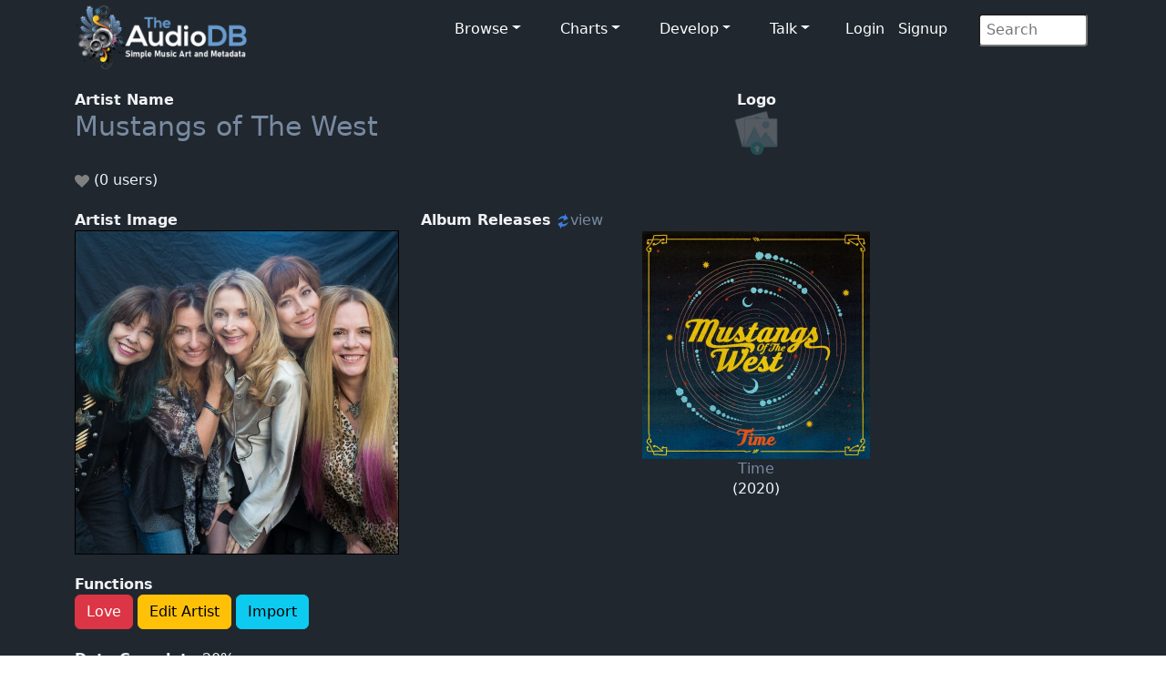

--- FILE ---
content_type: text/html; charset=UTF-8
request_url: https://www.theaudiodb.com/artist/174258-Mustangs-of-The-West
body_size: 3552
content:
<!DOCTYPE html>
<script type="text/javascript">
	// Javascript Functions //

	//##########################################//
	// ########## Sugestion Box ################//
	// #########################################//

	// Are you sure function
	function makesure() {
		if (confirm('Are you sure?')) {
			return true;
		} else {
			return false;
		}
	}
</script>

<html lang="en">

<head>
	<meta charset="utf-8">
	<meta name="viewport" content="width=device-width, initial-scale=1.0">
	<meta name="description" content="Artist: Mustangs of The West, MusicBrainzID: 9e65d044-859e-4e74-b6c9-14f2c49271d2, data, artwork, logo, fanart, clearart, charts, best songs, musicvideos">
	<meta name="author" content="TheAudioDB">
	<title>Mustangs of The West | TheAudioDB.com</title>
	<!-- Page Canonical -->
	<link rel="canonical" href='https://www.theaudiodb.com/artist/174258-Mustangs-of-The-West' />
	<link href="/css/bootstrap.5.3.3.min.css?v=1" rel="stylesheet">
<link href="/css/font-awesome.min.css" rel="stylesheet">
<link href="/css/main-dark.css" rel="stylesheet">
<meta name="insight-app-sec-validation" content="b724337f-e21c-4197-a250-1172b24ad088">
<link rel="apple-touch-icon" sizes="57x57" href="/images/ico/apple-icon-57x57.png">
<link rel="apple-touch-icon" sizes="60x60" href="/images/ico/apple-icon-60x60.png">
<link rel="apple-touch-icon" sizes="72x72" href="/images/ico/apple-icon-72x72.png">
<link rel="apple-touch-icon" sizes="76x76" href="/images/ico/apple-icon-76x76.png">
<link rel="apple-touch-icon" sizes="114x114" href="/images/ico/apple-icon-114x114.png">
<link rel="apple-touch-icon" sizes="120x120" href="/images/ico/apple-icon-120x120.png">
<link rel="apple-touch-icon" sizes="144x144" href="/images/ico/apple-icon-144x144.png">
<link rel="apple-touch-icon" sizes="152x152" href="/images/ico/apple-icon-152x152.png">
<link rel="apple-touch-icon" sizes="180x180" href="/images/ico/apple-icon-180x180.png">
<link rel="icon" type="image/png" sizes="192x192" href="/images/ico/android-icon-192x192.png">
<link rel="icon" type="image/png" sizes="32x32" href="/images/ico/favicon-32x32.png">
<link rel="icon" type="image/png" sizes="96x96" href="/images/ico/favicon-96x96.png">
<link rel="icon" type="image/png" sizes="16x16" href="/images/ico/favicon-16x16.png">

<!-- Stat generation -->
<script
    src="https://app.rybbit.io/api/script.js"
    data-site-id="cf69f0cd148e"
    defer></script></head><!--/head-->

<body class="homepage">

	
<!-- Navbar -->

<nav class="navbar navbar-expand-sm navbar-inverse navbar-dark">
    <div class="container">
        <a class="navbar-brand" href="/"><img src="/images/logo_new_12.png" alt="website logo" width="190" height="77"></a>
        <!-- Burger Menu -->
        <button class="navbar-toggler collapsed navbar-inverse" type="button" data-bs-toggle="collapse" data-bs-target="#mynavbar" aria-expanded="false">
            <span class="navbar-toggler-icon white"></span>
        </button>
        <!-- Large Menu -->
        <div class="navbar-collapse collapse" id="mynavbar">
            <ul class="navbar-nav ms-auto">
                <!-- Browse Dropdown -->
                <li class=" nav-item dropdown dropdown-menu-dark nav-item px-1">
                    <a href="#" class="dropdown-toggle" type="button" id="dropdownMenuButton1" data-bs-toggle="dropdown" aria-expanded="false">Browse</a>
                    <ul class="dropdown-menu dropdown-menu-dark">
                        <li class='py-2'><a href='/activity'>Activity Feed</a></li>
                        <li class='py-2'><a href='/add_artist'>Import New Artist</a></li>
                        <li class='py-2'><a href='/add_label'>Import New Label</a></li>
                        <li class='py-2'><a href="/list_browse">Browse Playlists</a></li>
                        <li class='py-2'><a href="/missing_artwork">Missing Artwork</a></li>
                    </ul>
                </li>

                <!-- Charts Dropdown -->
                <li class="nav-item dropdown nav-item px-1">
                    <a href='#' class="dropdown-toggle" type="button" id="dropdownMenuButton2" data-bs-toggle="dropdown" aria-expanded="false">Charts</a>
                    <ul class="dropdown-menu dropdown-menu-dark px-1">
                        <li class='py-2'><a href="/chart_itunes">Top iTunes</a></li>
                        <li class='py-2'><a href="/chart_artists">Top 100 Artists</a></li>
                        <li class='py-2'><a href="/chart_albums">Top 100 Albums</a></li>
                        <li class='py-2'><a href="/chart_tracks">Top 100 Tracks</a></li>
                        <li class='py-2'><a href="/chart_mvids">Top Youtube</a></li>
                        <li class='py-2'><a href="/chart_sitestats">Site Statistics</a></li>
                        <li class='py-2'><a href="/chart_datastats">Data Statistics</a></li>
                    </ul>
                </li>

                <!-- Developers Dropdown-->
                <li class="dropdown nav-item px-1">
                    <a href='#' class="dropdown-toggle" type="button" id="dropdownMenuButton4" data-bs-toggle="dropdown" aria-expanded="false">Develop</a>
                    <ul class="dropdown-menu dropdown-menu-dark px-1">
                        <li class='py-2'><a href="/free_music_api">Free Music API</a></li>
                        <li class='py-2'><a href="/pricing">Pricing</a></li>
                        <li class='py-2'><a href="https://trello.com/b/V52egHeq/theaudiodb">Roadmap</a></li>
                        <li class='py-2'><a href="/docs_artwork">Artwork Types</a></li>
                        <li class='py-2'><a href="/docs_json">JSON Examples</a></li>
                        <!-- <li class='py-2'><a href="/docs_hashing">Song Hashing</a></li> -->
                    </ul>
                </li>

                <!-- Discuss -->
                <li class="dropdown nav-item px-1">
                    <a href='#' class="dropdown-toggle" type="button" id="dropdownMenuButton5" data-bs-toggle="dropdown" aria-expanded="false">Talk</a>
                    <ul class="dropdown-menu dropdown-menu-dark px-1">
                        <li class='py-2'><a href="/forum">Forum</a></li>
                        <li class='py-2'><a href="https://discord.gg/pFvgaXV">Discord Chat</a></li>
                    </ul>
                </li>

                <!-- Username -->
                
                        <li>
                            <a href='/user_login.php'>Login</a> 
                            <a href='/user_register2.php'>Signup</a>
                        </li>
                <!-- Search Box -->
                <li class="dropdown nav-item px-1">
                    <div class="search">
                        <form role="form" action="/browse.php" method="post">
                            <input type="search" name="search" class="search-form" autocomplete="off" placeholder=" Search" />
                        </form>
                    </div>
                </li>
            </ul>
        </div>
    </div>
</nav>
	<section id="feature">
		<div class="container">

			<div class='row'><div class='col-sm-4'><b>Artist Name</b><br>
						<h1><a href='/artist/174258-Mustangs-of-The-West'/>Mustangs of The West</h1></a><br><img src='/images/icons/vector/heart_off.svg' alt='heart icon off' width='16' height='16'/> (0 users) <br><br></div>
				<div class="col-sm-8">
					<center><b>Logo</b><br><img src='/images/icons/upload_icon-transparent2.png' alt='transparent' width='50'/></center>				</div>
		</div>
		<div class="row">

			<div class="col-sm-4">
				<b>Artist Image</b><br><a href='https://r2.theaudiodb.com/images/media/artist/thumb/kxassd1674654715.jpg' />
                        <img class='glass' src='https://r2.theaudiodb.com/images/media/artist/thumb/kxassd1674654715.jpg' alt='artist thumb' style='width: 100%;' />
                        <br></a><br><b>Functions</b><br><a href='https://www.theaudiodb.com/user_register2.php'> <button type='button' class='btn btn-danger'>Love</button></a><a href='https://www.theaudiodb.com/user_register2.php'> <button type='button' class='btn btn-warning'>Edit Artist</button></a><a href='https://www.theaudiodb.com/user_register2.php'> <button type='button' class='btn btn-info'>Import</button></a><br><br><b>Data Complete</b> 20%<br><div class='progress-container'><progress class='progress is-info' value='2' max='10'>15%</progress></div><br>
			</div>

			<div class='col-sm-8'><b>Album Releases</b> <a href='/artist/174258-Mustangs-of-The-West?view=1'/> <img src='/images/icons/svg/refresh.svg' width='16' height='16' alt='refresh'/>view</a> <br></h3><table style='width: 100%; table-layout: fixed;'><tr><td max-width='33%' valign='top' align='center'><a href='/album/2399617-Mustangs-of-The-West-Time'/>
											<img src='https://r2.theaudiodb.com/images/media/album/thumb/7ovau51757101467.jpg/medium' title='Time' alt='album thumb' style='width:90%; max-width:250px' /></a><br><center><a href='/album/2399617-Mustangs-of-The-West-Time'/>Time</a><br>(2020)</center></td></tr></table><br><br></div>
		</div>


		<div class='row'><div class='col-sm-4'><b>Members</b><br>---<br><br><b>Origin</b><br>---<br><br><b>Genre</b><br>---<br><br><b>Style</b><br>---<br><br><b>Mood</b><br>---<br><br><b>Active</b><br><img src='/images/icons/vector/calendar.svg' alt='calendar icon' width='32' height='32'/> 0 to Present...<br><br><b>Cutout</b><br><img src='/images/icons/upload_icon-transparent2.png' alt='transparent'/><br></div><div class='col-sm-8'><img src='/images/icons/vector/heart.svg' alt='heart icon' height='16' width='16'/> <b>Most Loved Tracks</b><br>No loved tracks found...<br><br><img src='/images/icons/vector/youtube.svg' alt='youtube icon' height='16' width='16'/> <b>Music Video Links</b><br><table style='width: 100%; table-layout: fixed;'><tr>No Music Videos Found...</td></tr></table><br><br><br><b>Artist Biography</b> <a href='https://google.com/search?btnI=1&q=Mustangs+of+The+West+Wikipedia' target='_blank' rel='noopener'/>
					<img src='/images/icons/search.png' alt='search icon' width='16' height='16'></a><br>Available in:  <a href='/artist/174258-Mustangs-of-The-West'/>
					<img src='/images/icons/vector/flags/GB.svg' alt='gb icon' Title='Available in English' width='24'></a> <br><br><a href='https://google.com/search?btnI=1&q=Mustangs+of+The+West Wikipedia' target='_blank' rel='noopener'/><img src='/images/icons/vector/cc.svg' alt='wiki icon' width='50'/></a><br><br><b>Wide Thumb</b><br><img src='/images/icons/upload_icon-transparent2.png' alt='transparent'/><br><br><b>Clearart</b><br><img src='/images/icons/upload_icon-transparent2.png' alt='transparent'/><br><br><b>Fanart</b><br><img src='/images/icons/upload_icon-transparent2.png' alt='transparent icon'/><img src='/images/icons/upload_icon-transparent2.png' alt='transparent icon'/><br><img src='/images/icons/upload_icon-transparent2.png' alt='transparent icon'/><img src='/images/icons/upload_icon-transparent2.png' alt='transparent icon'/><br><br><b>Banner</b><br><img src='/images/icons/upload_icon-transparent2.png' alt='transparent icon'/>
		<br><br><b>User Comments</b><br>
	<p><div id='comments'><img src='/images/transparent.png' alt='transparent icon'>No comments yet..</div><p></div></div><div class='row'><div class='col-sm-1'></div><div class='col-sm-3'><br><b>Status</b><br></div><div class='col-sm-8'><br><b>Socials</b><br><br><br><b>Streaming</b><br><br><br><b>External Links</b><br><a href='https://fanart.tv/artist/9e65d044-859e-4e74-b6c9-14f2c49271d2/'  target='_blank' rel='noopener'><img src='/images/icons/vector/socials/fanarttv.svg' alt='fanart.tv icon' hieght='64'width='64'></a> <a href='https://musicbrainz.org/artist/9e65d044-859e-4e74-b6c9-14f2c49271d2' target='_blank' rel='noopener'><img src='/images/icons/vector/socials/musicbrainz.svg' alt='musicbrainz icon' height='64'/></a> <a href='https://www.last.fm/music/Mustangs+of+The+West/+charts?subtype=tracks'  target='_blank' rel='noopener'><img src='/images/icons/vector/socials/lastfm.svg' alt='last.fm icon' height='64' width='64'/> <a href='https://www.amazon.co.uk/s/?_encoding=UTF8&x=0&redirect=true&tag=raspberrypifo-21&linkCode=ur2&y=0&camp=1634&rd=1&creative=19450&field-keywords=Mustangs of The West&url=search-alias%3Ddigital-music' target='_blank' rel='noopener'><img src='/images/icons/vector/socials/amazon.svg' alt='amazon icon' width='64'/></a>	</div>
	</div>
	</div>

	</section><!--/#bottom-->

	<footer id="footer" class="midnight-blue">
    <div class="container">
        <div class="row">
            <div class="col-sm-3">
                &copy; 2012-2026<a href="https://www.theaudiodb.com/" title="TheAudioDB.com"> - TheAudioDB.com</a>
                <div><a href="/free_music_api" title="Free Music API">Free Music API</a></div>
            </div>
            <div class="col-sm-6">
                <center>
                    Socials:
                    <a href="https://www.facebook.com/TheDataDB/"><img src="../images/facebook_icon.png" alt="facebook icon"></a>
                    <a href="https://twitter.com/TheAudioDB"><img src="../images/twitter_icon.png" alt="twitter icon"></a>
                    <a href="https://discord.com/invite/pFvgaXV"><img src="../images/discord_icon.png" alt="Dicsord icon"></a><br><br>
                    <a href="https://www.thecocktaildb.com" target="_blank" rel="noopener"><img src="../images/logo-tcdb.png" alt="logo"></a>
                    <a href="https://www.thesportsdb.com" target="_blank" rel="noopener"><img src="../images/logo-tsdb.png" alt="logo"></a>
                    <a href="https://www.themealdb.com" target="_blank" rel="noopener"><img src="../images/logo-tmdb.png" alt="logo"></a>
                </center>
            </div>
            <div class="col-sm-3">
                <ul class="pull-right">
                    <li><a href="/about.php">About</a></li>
                    <li><a href="/docs_terms_of_use.php">Terms</a></li>
                    <li><a href="/docs_privacy_policy.php">Privacy</a></li>
                    <li><a href="/docs_refunds.php">Refunds</a></li>
                </ul>
            </div>
        </div>
    </div>
</footer><!--/#footer--><!--######## Scripts ########-->
<script src="../js/bootstrap.bundle.min.js"></script>
<!--######## Scripts ########-->
<script defer src="https://static.cloudflareinsights.com/beacon.min.js/vcd15cbe7772f49c399c6a5babf22c1241717689176015" integrity="sha512-ZpsOmlRQV6y907TI0dKBHq9Md29nnaEIPlkf84rnaERnq6zvWvPUqr2ft8M1aS28oN72PdrCzSjY4U6VaAw1EQ==" data-cf-beacon='{"version":"2024.11.0","token":"27e1aef9e8dc4c62b59de3e0337d9df0","server_timing":{"name":{"cfCacheStatus":true,"cfEdge":true,"cfExtPri":true,"cfL4":true,"cfOrigin":true,"cfSpeedBrain":true},"location_startswith":null}}' crossorigin="anonymous"></script>
</body>

</html>

--- FILE ---
content_type: text/css
request_url: https://www.theaudiodb.com/css/main-dark.css
body_size: 11845
content:
@font-face {
  font-family: 'Open Sans';
  src: url('/fonts/OpenSans-Regular.ttf') format('woff2'),
       url('/fonts/OpenSans-Regular.ttf.ttf') format('woff');
}

@font-face {
  font-family: 'Open Sans';
  src: url('/fonts/OpenSans-Bold.ttf') format('woff2'),
       url('/fonts/OpenSans-Bold.ttf') format('woff');
  font-weight: 700;
}

@font-face {
  font-family: 'Open Sans';
  src: url('/fonts/OpenSans-Italic.ttf') format('woff2'),
       url('/fonts/OpenSans-Italic.ttf') format('woff');
  font-style: italic;
}

@font-face {
  font-family: 'Open Sans';
  src: url('/fonts/OpenSans-BoldItalic.ttf') format('woff2'),
       url('/fonts/OpenSans-BoldItalic.ttf') format('woff');
  font-weight: 700;
  font-style: italic;
}

/*************************
*******Typography******
**************************/

body {
  background: #fff;
  color:#f0f2f5;
  line-height: 22px;
}

h1,
h2,
h3,
h4,
h5,
h6 {
  font-weight: 400; 
  color:#ffffff;
}

h1{
  font-size: 30px;
  color:#fff;
}

h2{
  font-size: 20px;
}

h3{
  font-size: 18px;
  color: #ffffff;
  font-weight: 400;
  line-height: 24px;
}

h4{
  font-size: 16px;
}

a {
  color: #788AA1;
  -webkit-transition: color 300ms, background-color 300ms;
  -moz-transition: color 300ms, background-color 300ms;
  -o-transition:  color 300ms, background-color 300ms;
  transition:  color 300ms, background-color 300ms;
}

a:hover, a:focus {
  color: #d43133;
}

hr {
  border-top: 1px solid #e5e5e5;
  border-bottom: 1px solid #fff;
}

pre2 {
    display: block;
    padding: 9.5px;
    margin: 0 0 10px;
    font-size: 14px;
    line-height: 1.428571429;
    color: #4c6982;
    word-break: break-all;
    word-wrap: break-word;
    background-color: #1b1d26;
    border: 1px solid #050815;
    border-radius: 4px;
}

pre3 {
    white-space: pre-line;
	word-wrap: break-word;
	text-align: justify;
}


.btn-primary {
  padding: 8px 20px;
  background: #c52d2f;
  color: #fff;
  border-radius: 4px;
  border:none;
  margin-top: 10px;
}


.btn-primary:hover, 
.btn-primary:focus{
  background: #c52d2f;
  outline: none;
  box-shadow: none;
} 

.btn-transparent {
  border: 3px solid #fff;
  background: transparent;
  color: #fff;
}

.btn-transparent:hover {
  border-color: rgba(255, 255, 255, 0.5);
}

a:hover,
a:focus {
  color: #c6ca28;
  text-decoration: none;
  outline: none;
}

.dropdown-menu {
  margin-top: -1px;
  min-width: 180px;
}

.center h2{
  font-size: 36px;
  margin-top: 0;
  margin-bottom: 20px;
}

.media>.pull-left{
  margin-right: 20px;
}

.media>.pull-right{
  margin-left: 20px;
}

body > section {
  padding: 20px 0;
}

.center {
  text-align: center;
  padding-bottom: 55px;
}

.scaleIn {
  -webkit-animation-name: scaleIn;
  animation-name: scaleIn;
}

.lead{
  font-size: 16px;
  line-height: 24px;
  font-weight: 400;
}

.transparent-bg {
  background-color: transparent !important;
  margin-bottom: 0;
}

@-webkit-keyframes scaleIn {
  0% {
    opacity: 0;
    -webkit-transform: scale(0);
    transform: scale(0);
  }

  100% {
    opacity: 1;
    -webkit-transform: scale(1);
    transform: scale(1);
  }
}

@keyframes scaleIn {
  0% {
    opacity: 0;
    -webkit-transform: scale(0);
    -ms-transform: scale(0);
    transform: scale(0);
  }

  100% {
    opacity: 1;
    -webkit-transform: scale(1);
    -ms-transform: scale(1);
    transform: scale(1);
  }
}


/*************************
*******Header******
**************************/

header.masthead {
  position: relative;
  background-color: #343a40;
  background-size: cover;
  padding-top: 1rem;
  padding-bottom: 1rem;
}

header.masthead .overlay {
  position: absolute;
  background-color: #212529;
  background: url("../images/bg_header.jpg") no-repeat center center;
  height: 100%;
  width: 100%;
  top: 0;
  left: 0
}

header.masthead h1 {
  font-size: 2rem;
}

#header .search{
  display: inline-block;
}

.navbar>.container .navbar-brand{
  margin-left: 0;
}

.top-bar {
  padding: 10px 0;
  background: #262E36;
  border-bottom: 1px solid #222;
  line-height: 28px;
}

.top-number{
  color: #fff;
}

.top-number p{
  margin: 0
}

.social{
  text-align: right;
}

.social-share{
 display: inline-block;
 list-style: none;
 padding: 0;
 margin: 0;
}

ul.social-share li {
  display: inline-block;
}

ul.social-share li a {
  display: inline-block;
  color: #fff;
  background: #404040;
  width: 25px;
  height: 25px;
  line-height: 25px;
  text-align: center;
  border-radius: 2px;
}

ul.social-share li a:hover {
  background: #c52d2f;
  color: #fff;
}

.search i {
  color: #fff;
}

input.search-form{
  background: white;
  padding-top: 5px;
  padding-bottom: 5px;
  color: #gray;
  width: 120px;
  border-radius: 4px 4px 4px 4px;
}

input.search-form::-webkit-input-placeholder{
  color: #gray;
}

input.search-form:hover::-webkit-input-placeholder {
  color: #gray;
}

input.search-form:hover {
  background: white;
}

input.search-form:focus {
  background: white;
  transition: width 0.4s ease-in-out;
  width: 120px;
  border-radius: 4px 4px 4px 4px;
}

.navbar-brand {
  padding: 0;
  margin:0;
}

.navbar {
  border-radius: 0;
  margin-bottom: 0;
  background: #20272f;
  padding: 2px 0;
  padding-bottom: 0;
}

 .navbar-nav{
  margin-top: 12px;
 }

.navbar-nav>li{
  margin-left: 25px;
  padding-bottom: 28px;
}

.navbar-inverse .navbar-nav > li > a {
  padding: 5px 5px;
  margin: 0;
  border-radius: 3px;
  color: #fff;
  line-height: 24px;
  display: inline-block;
}

.navbar-inverse .navbar-nav > li > a:hover{
	background-color: #c52d2f;
  color: #fff;
}

.navbar-inverse {
  border: none;
}

.navbar-inverse .navbar-brand {
  font-size: 36px;
  line-height: 50px;
  color: #fff;
}

.navbar-inverse .navbar-nav > .active > a,
.navbar-inverse .navbar-nav > .active > a:hover,
.navbar-inverse .navbar-nav > .active > a:focus,
.navbar-inverse .navbar-nav > .open > a,
.navbar-inverse .navbar-nav > .open > a:hover,
.navbar-inverse .navbar-nav > .open > a:focus {
  background-color: #c52d2f;
  color: #fff;
}

.navbar-inverse .navbar-nav .dropdown-menu {
  background-color: rgba(0,0,0,.85);
  -webkit-box-shadow: 0 3px 8px rgba(0, 0, 0, 0.125);
  -moz-box-shadow: 0 3px 8px rgba(0, 0, 0, 0.125);
  box-shadow: 0 3px 8px rgba(0, 0, 0, 0.125);
  border: 0;
  padding: 0;
  margin-top: 0;
  border-top: 0;
  border-radius: 0;
  left: 0;
}

.navbar-inverse .navbar-nav .dropdown-menu:before{
  position: absolute;
  top:0;
}

.navbar-inverse .navbar-nav .dropdown-menu > li > a {
  padding: 8px 15px;
  color: #fff;
}

.navbar-inverse .navbar-nav .dropdown-menu > li:hover > a,
.navbar-inverse .navbar-nav .dropdown-menu > li:focus > a,
.navbar-inverse .navbar-nav .dropdown-menu > li.active > a {
  background-color: #c52d2f;
  color: #fff;
}

.navbar-inverse .navbar-nav .dropdown-menu > li:last-child > a {
  border-radius: 0 0 3px 3px;
}

.navbar-inverse .navbar-nav .dropdown-menu > li.divider {
  background-color: transparent;
}

.navbar-inverse .navbar-collapse,
.navbar-inverse .navbar-form {
  border-top: 0;
  padding-bottom: 0;
}


/*************************
*******Home Page******
**************************/


#main-slider {
  position: relative;
}

.no-margin {
  margin: 0;
  padding: 0;
}

#main-slider .carousel .carousel-content {
  margin-top: 150px;
}

#main-slider .carousel .slide-margin{
  margin-top: 140px;
}

#main-slider .carousel h2 {
  color: #fff;
}

#main-slider .carousel .btn-slide {
  padding: 8px 20px;
  background: #c52d2f;
  color: #fff;
  border-radius: 4px;
  margin-top: 25px;
  display: inline-block;
}

#main-slider .carousel .slider-img{
  text-align: right;
  position: absolute;
}


#main-slider .carousel .item {
  background-position: 50%;
  background-repeat: no-repeat;
  background-size: cover;
  left: 0 !important;
  opacity: 0;
  top: 0;
  position: absolute;
  width: 100%;
  display: block !important;
  height: 730px;
  -webkit-transition: opacity ease-in-out 500ms;
  -moz-transition: opacity ease-in-out 500ms;
  -o-transition: opacity ease-in-out 500ms;
  transition: opacity ease-in-out 500ms;
}

#main-slider .carousel .item:first-child {
  top: auto;
  position: relative;
}

#main-slider .carousel .item.active {
  opacity: 1;
  -webkit-transition: opacity ease-in-out 500ms;
  -moz-transition: opacity ease-in-out 500ms;
  -o-transition: opacity ease-in-out 500ms;
  transition: opacity ease-in-out 500ms;
  z-index: 1;
}

#main-slider .prev,
#main-slider .next {
  position: absolute;
  top: 50%;
  background-color: #c52d2f;
  color: #fff;
  display: inline-block;
  margin-top: -25px;
  height: 40px;
  line-height: 40px;
  width: 40px;
  line-height: 40px;
  text-align: center;
  border-radius: 4px;
  z-index: 5;
}

#main-slider .prev:hover,
#main-slider .next:hover {
  background-color: #000;
}

#main-slider .prev {
  left: 10px;
}

#main-slider .next {
  right: 10px;
}

#main-slider .carousel-indicators li {
  width: 20px;
  height: 20px;
  background-color: #fff;
  margin: 0 15px 0 0;
  position: relative;
}

#main-slider .carousel-indicators li:after {
  position: absolute;
  content: "";
  width: 24px;
  height: 24px;
  border-radius: 100%;
  background: rgba(0, 0, 0, 0);
  border: 1px solid #FFF;
  left: -3px;
  top: -3px;
}

#main-slider .carousel-indicators .active{
  width: 20px;
  height: 20px;
  background-color: #c52d2f;
   margin: 0 15px 0 0;
   border: 1px solid #c52d2f;
   position: relative;
}

#main-slider .carousel-indicators .active:after {
  position: absolute;
  content: "";
  width: 24px;
  height: 24px;
  border-radius: 100%;
  background: #c52d2f;
  border: 1px solid #c52d2f;
  left: -3px;
  top: -3px;
}

#main-slider .active .animation.animated-item-1 {
  -webkit-animation: fadeInUp 300ms linear 300ms both;
  -moz-animation: fadeInUp 300ms linear 300ms both;
  -o-animation: fadeInUp 300ms linear 300ms both;
  -ms-animation: fadeInUp 300ms linear 300ms both;
  animation: fadeInUp 300ms linear 300ms both;
}

#main-slider .active .animation.animated-item-2 {
  -webkit-animation: fadeInUp 300ms linear 600ms both;
  -moz-animation: fadeInUp 300ms linear 600ms both;
  -o-animation: fadeInUp 300ms linear 600ms both;
  -ms-animation: fadeInUp 300ms linear 600ms both;
  animation: fadeInUp 300ms linear 600ms both;
}

#main-slider .active .animation.animated-item-3 {
  -webkit-animation: fadeInUp 300ms linear 900ms both;
  -moz-animation: fadeInUp 300ms linear 900ms both;
  -o-animation: fadeInUp 300ms linear 900ms both;
  -ms-animation: fadeInUp 300ms linear 900ms both;
  animation: fadeInUp 300ms linear 900ms both;
}

#main-slider .active .animation.animated-item-4 {
  -webkit-animation: fadeInUp 300ms linear 1200ms both;
  -moz-animation: fadeInUp 300ms linear 1200ms both;
  -o-animation: fadeInUp 300ms linear 1200ms both;
  -ms-animation: fadeInUp 300ms linear 1200ms both;
  animation: fadeInUp 300ms linear 1200ms both;
}

#feature {
  background: #20272f;
  padding-bottom: 40px;
}

.features{
  padding: 0;
}

.feature-wrap {
  margin-bottom: 35px;
  overflow: hidden;
}

.feature-wrap h2{
  margin-top: 10px;
}

.feature-wrap .pull-left {
  margin-right: 25px;
}

.feature-wrap i{
  font-size: 48px;
  height: 110px;
  width: 110px;
  margin: 3px;
  border-radius: 100%;
  line-height: 110px;
  text-align:center;
  background: #ffffff;
  color: #c52d2f;
  border: 3px solid #ffffff;
  box-shadow: inset 0 0 0 5px #f2f2f2;
  -webkit-box-shadow: inset 0 0 0 5px #f2f2f2;
  -webkit-transition: 500ms;
  -moz-transition: 500ms;
  -o-transition: 500ms;
  transition: 500ms;
  float: left;
  margin-right: 25px;
}

.feature-wrap i:hover {
  background: #c52d2f;
  color: #fff;
  box-shadow: inset 0 0 0 5px #c52d2f;
  -webkit-box-shadow: inset 0 0 0 5px #c52d2f;
  border: 3px solid #c52d2f;
}

#recent-works .col-xs-12.col-sm-4.col-md-3{
  padding: 0;
}

#recent-works{
    padding-bottom: 70px;
    background: #15191E;
}

.recent-work-wrap {
  position: relative;
}

.recent-work-wrap img{
  width: 100%;
}

.recent-work-wrap .recent-work-inner{
  top: 0;
  background: transparent;
  opacity: .8;
  width: 100%;
  border-radius: 0;
  margin-bottom: 0;
}

.recent-work-wrap .recent-work-inner h3{
  margin: 10px 0;
}

.recent-work-wrap .recent-work-inner h3 a{
  font-size: 24px;
  color: #fff;
}

.recent-work-wrap .overlay {
  position: absolute;
  top: 0;
  left: 0;
  width: 100%;
  height: 100%;
  opacity: 0;
  border-radius: 0;
  background: #c52d2f;
  color: #fff;
  vertical-align: middle;
  -webkit-transition: opacity 500ms;
  -moz-transition: opacity 500ms;
  -o-transition: opacity 500ms;
  transition: opacity 500ms;  
  padding: 30px;
}

.recent-work-wrap .overlay .preview {
  bottom: 0;
  display: inline-block;
  height: 35px;
  line-height: 35px;
  border-radius: 0;
  background: transparent;
  text-align: center;
  color: #fff;
}

.recent-work-wrap:hover .overlay {
  opacity: 1;
}

#services {
  background: #000 url(../images/services/bg_services.png);
  background-size: cover;
}

#services .lead,
#services h2{
  color: #fff;
}

.services-wrap {
  padding: 40px 30px;
  background: #fff;
  border-radius: 4px;
  margin: 0 0 40px;
}

.services-wrap h3 {
  font-size: 20px;
  margin: 10px 0;
}

.services-wrap .pull-left {
  margin-right: 20px;
}

#middle {
  background: #f2f2f2;
}

.skill h2{
  margin-bottom: 25px;
}

.progress-wrap{
  position: relative;
}

.progress .color1,
.progress .color1 .bar-width{
  background: #2d7da4;
}

.progress .color2,
.progress .color2 .bar-width{
  background: #6aa42f;
}

.progress .color3,
.progress .color3 .bar-width{
  background: #ffcc33;
}

.progress .color4,
.progress .color4 .bar-width{
  background: #db3615;
}

.progress, 
.progress-bar {
  height: 15px;
  line-height: 15px;
  background: #e6e6e6;
  -webkit-box-shadow: none;
  -moz-box-shadow: none;
  box-shadow: none;
  border-radius: 0;
  overflow: visible;
  text-align: right;
}

.progress{
  position: relative;
}

.progress .bar-width{
  position: absolute;
  width: 40px;
  height: 20px;
  line-height: 20px;
  text-align: center;
  font-size: 12px;
  font-weight: 700;
  top: -30px;
  border-radius: 2px;
  margin-left: -30px;
}

.progress span{
  position: relative;
}

.progress span:before{
  content: " ";
  position: absolute;
  width: auto;
  height: auto;
  border-width: 8px 5px;
  border-style: solid;
  bottom: -15px;
  right: 8px;
}

.progress .color1 span:before{
  border-color: #2d7da4 transparent transparent transparent;
}

.progress .color2 span:before{
  border-color: #6aa42f transparent transparent transparent;
}

.progress .color3 span:before{
  border-color: #ffcc33 transparent transparent transparent;
}

.progress .color4 span:before{
  border-color: #db3615 transparent transparent transparent;
}

.accordion h2{
  margin-bottom: 25px;
}

.panel-default{
  border-color: transparent;
}

.panel-default>.panel-heading,
.panel{
  background-color: #e6e6e6; 
  border:0 none;
  box-shadow:none;
}

.panel-default>.panel-heading+.panel-collapse .panel-body{
  background: #fff;
  color: #858586;
}

.panel-body{
  padding: 20px 20px 10px;
}

.panel-group .panel+.panel{
  margin-top: 0;
  border-top: 1px solid #d9d9d9;
}

.panel-group .panel{
  border-radius: 0;
}

.panel-heading{
  border-radius: 0;
}

.panel-title>a{
  color: #4e4e4e;
}

.accordion-inner img{
  border-radius: 4px;
}

.accordion-inner h4{
  margin-top: 0;
}

.panel-heading.active{
  background: #1f1f20;
}

.panel-heading.active .panel-title>a{
  color:#fff;
}

a.accordion-toggle  i{
  width: 45px;
  line-height: 44px;
  font-size: 20px;
  margin-top: -10px;
  text-align: center;
  margin-right: -15px;
  background: #c9c9c9;
}

.panel-heading.active a.accordion-toggle i{
  background: #c52d2f;
  color: #fff;
}

.panel-heading.active a.accordion-toggle.collapsed i{
  background: #c52d2f;
  color: #fff;
}

.nav-tabs>li{
  margin-bottom: 0px;
  border-bottom: 1px solid #e6e6e6;
}

.nav-tabs{
  border-bottom: transparent;
  border-right: 1px solid #e6e6e6;
}

.nav-tabs>li>a {
  background: #f5f5f5;
  color: #666;
  border-radius: 0;
  border: 0 none;
  line-height: 24px;
  margin-right:0;
  padding: 13px 15px;
}

.nav-tabs li:last-child{
  border-bottom: 0 none;
} 

.nav-stacked>li+li{
  margin-top: 0;
}

.nav-tabs>li>a:hover{
  background: #1f1f20;
  color:#fff;
}

.nav-tabs>li.active>a, 
.nav-tabs>li.active>a:hover, 
.nav-tabs>li.active>a:focus {
  border: 0;
  color:#fff;
  background: #1f1f20;
  position: relative;
}

.nav-tabs>li.active>a:after {
  position: absolute;
  content:  "";
  width: auto;
  height: auto;
  border-style:solid;
  border-color: transparent transparent transparent #1f1f20;
  border-width: 25px 22px;
  right: -44px;
  top:0;
}

.tab-wrap{
  border:1px solid #e6e6e6;
  margin-bottom: 20px;
}

.tab-content{
  padding: 20px;
}

.tab-content h2{
  margin-top: 0;
}

.tab-content img{
  border-radius: 4px;
}

.testimonial h2{
  margin-top: 0;
}

.testimonial-inner {
  color:#858586;
  font-size: 14px;
}

.testimonial-inner .pull-left{
  border-right: 1px solid #e7e7e7;
  padding-right: 15px;
  position: relative;
}

.testimonial-inner .pull-left:after{
  content: "";
  position: absolute;
  width: 9px;
  height: 9px;
  top: 50%;
  margin-top: -5px;
  background: #FFF;
  -webkit-transform: rotate(45deg);
  border: 1px solid #e7e7e7;
  right: -5px;
  border-left: 0 none;
  border-bottom: 0 none;
}

#partner {
  background: url(../images/partners/partner_bg.png) 50% 50% no-repeat;
  background-size: cover;
}

#partner {
  color: #fff;
  text-align: center;
}

#partner h2, 
#partner h3 {
  color: #fff;
}

.partners ul {
  list-style: none;
  margin: 0;
  padding: 0;
}

.partners ul li{
  display: inline-block;
  float: left;
  width: 20%;
}

#conatcat-info{
  background: #fff url(../images/contact.png) no-repeat 90% 0;
  padding: 30px 0;
}

.contact-info i{
  width: 60px;
  height: 60px;
  font-size: 40px;
  line-height: 60px;
  color: #fff;
  background: #000;
  text-align: center;
  border-radius: 10px;
}

.contact-info h2{
  margin-top: 0;
  color: #000;
}

.contact-info{
  color:#000;
}

/*************************
********* About Us Page CSS ******
**************************/

.about-us {
  margin-top: 110px;
  margin-bottom: -110px;
}

.about-us h2, 
.skill_text h2 {
  color:#4e4e4e;
  font-size: 30px;
  font-weight: 600;
}

.about-us p {
  color:#4e4e4e;
}

#carousel-slider {
  position: relative;
}

#carousel-slider .carousel-indicators {
  bottom: -25px;
}

#carousel-slider .carousel-indicators li {
  border: 1px solid #ffbd20;
}

#carousel-slider a i {
  border: 1px solid #777;
  border-radius:50%;
  font-size: 28px;
  height: 50px;
  padding: 8px;
  position: absolute;
  top: 50%;
  width: 50px;
  color:#777;
}

#carousel-slider a i:hover {
  background:#bfbfbf;
  color:#fff;
  border: 1px solid #bfbfbf;
}

#carousel-slider 
.carousel-control {
  width:inherit;
}

#carousel-slider .carousel-control.left i {
  left:-25px
}

#carousel-slider .carousel-control.right i {
  right: -25px;
}

#carousel-slider
.carousel-control.left, 
#carousel-slider
.carousel-control.right {
  background: none;
}

.skill_text {
  display: block;
  margin-bottom: 60px;
  margin-top: 25px;
  overflow: hidden;
}

.sinlge-skill {
  background:#f2f2f2;
  border-radius: 100%;
  color: #FFFFFF;
  font-size: 22px;
  font-weight: bold;
  height: 200px;
  position: relative;
  width: 200px;
  text-transform: uppercase;
  overflow: hidden;
  margin: 30px 0;

}

.sinlge-skill p em {
  color: #FFFFFF;
  font-size: 38px;
}

.sinlge-skill p {
  line-height: 1;
}

.joomla-skill, 
.html-skill, 
.css-skill, 
.wp-skill {
  position: absolute;
  height: 100%;
  bottom: 0;
  width:100%;
  border-radius: 100%;
  padding: 70px 0;
  text-align: center;
}


.joomla-skill {
  background: rgb(242,242,242); /* Old browsers */
  background: -moz-linear-gradient(top, rgba(242,242,242,1) 0%, rgba(242,242,242,1) 28%, rgba(45,125,164,1) 28%); /* FF3.6+ */
  background: -webkit-gradient(linear, left top, left bottom, color-stop(0%,rgba(242,242,242,1)), color-stop(28%,rgba(242,242,242,1)), color-stop(28%,rgba(45,125,164,1))); /* Chrome,Safari4+ */
  background: -webkit-linear-gradient(top, rgba(242,242,242,1) 0%,rgba(242,242,242,1) 28%,rgba(45,125,164,1) 28%); /* Chrome10+,Safari5.1+ */
  background: -o-linear-gradient(top, rgba(242,242,242,1) 0%,rgba(242,242,242,1) 28%,rgba(45,125,164,1) 28%); /* Opera 11.10+ */
  background: -ms-linear-gradient(top, rgba(242,242,242,1) 0%,rgba(242,242,242,1) 28%,rgba(45,125,164,1) 28%); /* IE10+ */
  background: linear-gradient(to bottom, rgba(242,242,242,1) 0%,rgba(242,242,242,1) 28%,rgba(45,125,164,1) 28%); /* W3C */
  filter: progid:DXImageTransform.Microsoft.gradient( startColorstr='#f2f2f2', endColorstr='#2d7da4',GradientType=0 ); /* IE6-9 */    
}

.html-skill {
  background: rgb(242,242,242); /* Old browsers */
  background: -moz-linear-gradient(top, rgba(242,242,242,1) 0%, rgba(242,242,242,1) 9%, rgba(106,164,47,1) 9%); /* FF3.6+ */
  background: -webkit-gradient(linear, left top, left bottom, color-stop(0%,rgba(242,242,242,1)), color-stop(9%,rgba(242,242,242,1)), color-stop(9%,rgba(106,164,47,1))); /* Chrome,Safari4+ */
  background: -webkit-linear-gradient(top, rgba(242,242,242,1) 0%,rgba(242,242,242,1) 9%,rgba(106,164,47,1) 9%); /* Chrome10+,Safari5.1+ */
  background: -o-linear-gradient(top, rgba(242,242,242,1) 0%,rgba(242,242,242,1) 9%,rgba(106,164,47,1) 9%); /* Opera 11.10+ */
  background: -ms-linear-gradient(top, rgba(242,242,242,1) 0%,rgba(242,242,242,1) 9%,rgba(106,164,47,1) 9%); /* IE10+ */
  background: linear-gradient(to bottom, rgba(242,242,242,1) 0%,rgba(242,242,242,1) 9%,rgba(106,164,47,1) 9%); /* W3C */
  filter: progid:DXImageTransform.Microsoft.gradient( startColorstr='#f2f2f2', endColorstr='#6aa42f',GradientType=0 ); /* IE6-9 */
}

.css-skill {
  background: rgb(242,242,242); /* Old browsers */
  background: -moz-linear-gradient(top, rgba(242,242,242,1) 0%, rgba(242,242,242,1) 32%, rgba(255,189,32,1) 32%); /* FF3.6+ */
  background: -webkit-gradient(linear, left top, left bottom, color-stop(0%,rgba(242,242,242,1)), color-stop(32%,rgba(242,242,242,1)), color-stop(32%,rgba(255,189,32,1))); /* Chrome,Safari4+ */
  background: -webkit-linear-gradient(top, rgba(242,242,242,1) 0%,rgba(242,242,242,1) 32%,rgba(255,189,32,1) 32%); /* Chrome10+,Safari5.1+ */
  background: -o-linear-gradient(top, rgba(242,242,242,1) 0%,rgba(242,242,242,1) 32%,rgba(255,189,32,1) 32%); /* Opera 11.10+ */
  background: -ms-linear-gradient(top, rgba(242,242,242,1) 0%,rgba(242,242,242,1) 32%,rgba(255,189,32,1) 32%); /* IE10+ */
  background: linear-gradient(to bottom, rgba(242,242,242,1) 0%,rgba(242,242,242,1) 32%,rgba(255,189,32,1) 32%); /* W3C */
  filter: progid:DXImageTransform.Microsoft.gradient( startColorstr='#f2f2f2', endColorstr='#ffbd20',GradientType=0 ); /* IE6-9 */
}

.wp-skill {
  background: rgb(242,242,242); /* Old browsers */
  background: -moz-linear-gradient(top, rgba(242,242,242,1) 0%, rgba(242,242,242,1) 19%, rgba(219,54,21,1) 19%); /* FF3.6+ */
  background: -webkit-gradient(linear, left top, left bottom, color-stop(0%,rgba(242,242,242,1)), color-stop(19%,rgba(242,242,242,1)), color-stop(19%,rgba(219,54,21,1))); /* Chrome,Safari4+ */
  background: -webkit-linear-gradient(top, rgba(242,242,242,1) 0%,rgba(242,242,242,1) 19%,rgba(219,54,21,1) 19%); /* Chrome10+,Safari5.1+ */
  background: -o-linear-gradient(top, rgba(242,242,242,1) 0%,rgba(242,242,242,1) 19%,rgba(219,54,21,1) 19%); /* Opera 11.10+ */
  background: -ms-linear-gradient(top, rgba(242,242,242,1) 0%,rgba(242,242,242,1) 19%,rgba(219,54,21,1) 19%); /* IE10+ */
  background: linear-gradient(to bottom, rgba(242,242,242,1) 0%,rgba(242,242,242,1) 19%,rgba(219,54,21,1) 19%); /* W3C */
  filter: progid:DXImageTransform.Microsoft.gradient( startColorstr='#f2f2f2', endColorstr='#db3615',GradientType=0 ); /* IE6-9 */
}

.skill-wrap {
  display: block;
  overflow: hidden;
  margin: 60px 0;
}

.team h4 {
  margin-top: 0;
  text-transform: uppercase;
}

.team h5 {
  font-weight: 300;
}

.single-profile-top, 
.single-profile-bottom {
  font-weight: 400;
  line-height: 24px;
}

.single-profile-top, 
.single-profile-bottom  {
  border: 1px solid #ddd;
  padding: 15px;
  position: relative;
}

.media_image {
  margin-bottom: 10px;
}

.team .btn {
  background:transparent;
  font-size: 12px;
  font-weight: 300;
  margin-bottom: 3px;
  padding: 1px 5px;
  text-transform: uppercase;
  border:1px solid#ddd;
  margin-right: 3px;
}


ul.social_icons,
ul.tag {
  list-style: none;
  padding: 0;
  margin: 10px 0;
  display: block;
}

ul.social_icons li,
ul.tag li {
  display: inline-block;
  margin-right: 5px;
}

ul.social_icons li  a i{
  border-radius: 50%;
  color: #FFFFFF;
  height: 25px;
  line-height: 25px;
  font-size: 12px;
  padding: 0;
  text-align: center;
  width: 25px;
  opacity:.8;
}


.team .social_icons .fa-facebook:hover, 
.team .social_icons .fa-twitter:hover, 
.team .social_icons .fa-google-plus:hover {
  transform: rotate(360deg);
  -ms-transform:rotate(360deg);
  -webkit-transform:rotate(360deg); 
  transition-duration:2s;
  transition-property: all;
  transition-timing-function: ease;
  opacity:1;
  transition: all 0.9s ease 0s;
  -moz-transition: all 0.9s ease 0s;
  -webkit-transition: all 0.9s ease 0s;
  -o-transition: all 0.9s ease 0s;
}

.team .social_icons .fa-facebook {
  background: #0182c4;
}

.team .social_icons .fa-twitter {
  background: #20B8FF
}

.team .social_icons .fa-google-plus {
  background: #D34836
}


.team-bar .first-one-arrow {
  float: left;
  margin-right: 30px;
  width: 2%;
}

.team-bar .first-arrow {
  float: left;
  margin-left: 5px;
  margin-right: 35px;
  width: 22%;
}

.team-bar .second-arrow {
  float: left;
  margin-left: 5px;
  width: 21%;
}

.team-bar .third-arrow {
  float: left;
  margin-left: 40px;
  margin-right: 12px;
  width: 22%;
}

.team-bar .fourth-arrow {
  float: left;
  margin-left: 25px;
  width: 20%;
}

.team-bar .first-one-arrow hr {
  border-bottom: 1px solid #2D7DA4;
  border-top: 1px solid #2D7DA4;
 }

.team-bar .first-arrow hr {
  border-bottom: 1px solid #2D7DA4;
  border-top: 1px solid #2D7DA4;
 }

.team-bar .second-arrow hr {
  border-bottom: 1px solid #6aa42f;
  border-top: 1px solid #6aa42f;
}

.team-bar .third-arrow hr {
  border-bottom: 1px solid #FFBD20;
  border-top: 1px solid #FFBD20;

}

.team-bar .fourth-arrow hr {
  border-bottom: 1px solid #db3615;
  border-top: 1px solid #db3615;
}

.team-bar {
  margin-bottom: 15px;
  margin-top: 30px;
  position: relative;
}

.team-bar i {
  border-radius: 50%;
  color: #FFFFFF;
  display: block;
  height: 24px;
  line-height: 24px;
  margin-top: -32px;
  overflow: hidden;
  padding: 0;
  text-align: center;
  width: 24px;
  position: absolute;
}

.team-bar .first-arrow .fa-angle-up {
  background:#2D7DA4;
  margin-left:-33px
 }

.team-bar .second-arrow .fa-angle-down {
  background:#6AA42F;
  margin-left: -33px;
}

.team-bar .third-arrow .fa-angle-up {
  background:#FFBD20;
  margin-left: -32px;
}

.team-bar .fourth-arrow .fa-angle-down {
  background:#db3615;
  margin-left: -32px;
}

.team .single-profile-top:before, 
.team .single-profile-top:after {
  content: "";
  position: absolute;
  width: 0;
  height: 0;
  border-style: solid;
}

.team .single-profile-top:before {
  left:26px;
  bottom: -20px;
  border-width: 10px;
  border-color:#fff transparent transparent transparent;
  z-index: 1;
}


.team .single-profile-top:after {
  left: 25px;
  bottom: -22px;
  border-style: solid;
  border-width: 11px;
  border-color:#ddd transparent transparent transparent;
  z-index: 0;
}

.team .single-profile-bottom:before,
.team .single-profile-bottom:after {
  position: absolute;
  content:"";
  width: 0;
  height: 0;
  border-style: solid;
}

.team .single-profile-bottom:before {
  left:30px;
  top: -20px;
  border-width: 10px;
  border-color: transparent transparent #fff transparent;
  z-index: 1;
}

.team .single-profile-bottom:after {
  left: 29px;
  top: -22px;
  border-style: solid;
  border-width: 11px;
  border-color: transparent transparent #DDD transparent;
  z-index: 0;
}

/***********************
****Service page css****
***********************/

.services {
  padding: 0;
}

.get-started {
  background: none repeat scroll 0 0 #F3F3F3;
  border-radius: 3px;
  padding-bottom: 30px;
  position: relative;
  margin-bottom: 18px;
  margin-top: 60px;
}

.get-started h2 {
  padding-top: 30px;
  margin-bottom: 20px;
}

.request {
  bottom: -15px;
  left: 50%;
  position: absolute;
  margin-left: -110px;
}

.request h4 {
  position: absolute;
  width: 220px;
  position:relative;
}

.request h4 a{
  background:#c52d2f;
  color: #fff;
  font-size: 14px;
  font-weight: normal;
  border-radius: 3px;
  padding: 5px 15px;
}

.request h4:after {
  border-color: #c52d2f transparent transparent;
  border-style: solid;
  border-width: 12px;
  bottom: -18px;
  content: "";
  height: 0;
  position: absolute;
  right: 13px;
  z-index: -99999;
}

.request h4:before {
  border-color: #c52d2f transparent transparent;
  border-style: solid;
  border-width: 12px;
  bottom: -18px;
  content: "";
  height: 0;
  left: 13px;
  position: absolute;
  z-index: -99999;
}

.clients-area {
  padding: 60px;
}

.clients-comments {
    background-image: url("../images/image_bg.png");
    background-position: center 118px;
    background-repeat: no-repeat;
    margin-bottom: 100px;
}

.clients-comments img {
  background:#DDDDDD;
  border: 1px solid #DDDDDD;
  height: 182px;
  padding: 3px;
  width: 182px;
  transition: all 0.9s ease 0s;
  -moz-transition: all 0.9s ease 0s;
  -webkit-transition: all 0.9s ease 0s;
  -o-transition: all 0.9s ease 0s;
}

.clients-comments h3 {
  margin-top: 55px;
  font-weight: 300;
  padding: 0 40px;
}

.clients-comments h4 {
  font-weight: 300;
  margin-top: 15px;
}


.clients-comments  h4  span {
  font-weight: 700;
  font-style: oblique;
}

.footer {
  background: none repeat scroll 0 0 #2E2E2E;
  border-top: 5px solid #C52D2F;
  height: 84px;
  margin-top: 110px;
}

.footer_left {
  padding: 10px;
}

.text-left {
  color: #FFFFFF;
  font-size: 12px;
  margin-top: 15px;
}

/*************************
********* Portfolio CSS ******
**************************/

#portfolio_page {
  margin-top: 115px;
  padding-bottom: 0;
}

.portfolio-items, 
.portfolio-filter {
  list-style: none outside none;
  margin: 0 0 40px 0;
  padding: 0;
}

.portfolio-filter > li {
  display: inline-block;
}

.portfolio-filter > li a {
  background: none repeat scroll 0 0 #FFFFFF;
  font-size: 14px;
  font-weight: 400;
  margin-right: 20px;
  text-transform: uppercase;
  transition: all 0.9s ease 0s;
  -moz-transition: all 0.9s ease 0s;
  -webkit-transition: all 0.9s ease 0s;
  -o-transition: all 0.9s ease 0s;
  border: 1px solid #F2F2F2;
  outline: none;
  border-radius: 3px;
}

.portfolio-filter > li a:hover,
.portfolio-filter > li a.active{
  color:#fff;
  background: #c52d2f;
  border: 1px solid #c52d2f;
  box-shadow: none;
  -webkit-box-shadow: none;
}

.portfolio-items > li {
  float: left;
  padding: 0;
  -webkit-box-sizing: border-box;
  -moz-box-sizing: border-box;
  box-sizing: border-box;
}

.portfolio-item {
  margin: 0;
  padding:0;
}

/* Start: Recommended Isotope styles */
/**** Isotope Filtering ****/
.isotope-item {
  z-index: 2;
}

.isotope-hidden.isotope-item {
  pointer-events: none;
  z-index: 1;
}

/**** Isotope CSS3 transitions ****/
.isotope,
.isotope .isotope-item {
  -webkit-transition-duration: 0.8s;
  -moz-transition-duration: 0.8s;
  -ms-transition-duration: 0.8s;
  -o-transition-duration: 0.8s;
  transition-duration: 0.8s;
}

.isotope {
  -webkit-transition-property: height, width;
  -moz-transition-property: height, width;
  -ms-transition-property: height, width;
  -o-transition-property: height, width;
  transition-property: height, width;
}

.isotope .isotope-item {
  -webkit-transition-property: -webkit-transform, opacity;
  -moz-transition-property: -moz-transform, opacity;
  -ms-transition-property: -ms-transform, opacity;
  -o-transition-property: -o-transform, opacity;
  transition-property: transform, opacity;
}

/**** disabling Isotope CSS3 transitions ****/
.isotope.no-transition,
.isotope.no-transition .isotope-item,
.isotope .isotope-item.no-transition {
  -webkit-transition-duration: 0s;
  -moz-transition-duration: 0s;
  -ms-transition-duration: 0s;
  -o-transition-duration: 0s;
  transition-duration: 0s;
}

/* End: Recommended Isotope styles */
/* disable CSS transitions for containers with infinite scrolling*/
.isotope.infinite-scrolling {
  -webkit-transition: none;
  -moz-transition: none;
  -ms-transition: none;
  -o-transition: none;
  transition: none;
}


/**************************
********* Pricing Table CSS *
**************************/

.pricing_heading {
  margin-top: 120px
}

.pricing_heading h2, 
.pricing_heading p {
  color:#4e4e4e;
}

.pricing-area h1 {
  font-weight: 300;
  margin-top: 0;
  margin-bottom: 15px;
}

.pricing-area span {
  font-weight: 700;
  font-size: 18px;
}

.pricing-area h3, 
.pricing-area span  {
  color: #fff;
}

.plan {
  position: relative;
  margin-bottom: 70px;
}

.pricing-area ul {
  background:#FAFAFA;
  padding: 0;
  margin: 0;
}

.pricing-area ul li {
  list-style: none;
  padding: 15px 0;
  font-size: 16px;
  font-weight: 400;
}

.pricing-area ul li:nth-child(even){
  background:#f5f5f5
}

.pricing-area .price-three img, 
.pricing-area .price-six img {
  position: absolute;
  right: 15px;
  top: 0;
}

.pricing-area .heading-one, 
.pricing-area .heading-two, 
.pricing-area .heading-three {
  padding:17px 0;
  border-radius:2px 2px 0 0;
} 

.pricing-area .heading-one, 
.pricing-area .heading-two, 
.pricing-area .heading-three, 
.pricing-area .heading-four, 
.pricing-area .heading-five, 
.pricing-area .heading-six, 
.pricing-area .heading-seven {
  margin-left: -10px
}


.pricing-area .heading-one, 
.pricing-area .price-one .plan-action .btn-primary {
  background: #e24f43
}

.pricing-area .heading-two, 
.pricing-area .price-two .plan-action .btn-primary {
  background:#27AE60;
}

.pricing-area .heading-three,
.pricing-area .price-three .plan-action .btn-primary {
  background: #f39c12;
}

.pricing-area .heading-four, 
.pricing-area .price-four .plan-action .btn-primary {
  background: #5c5c5c
}

.pricing-area .heading-five, 
.pricing-area .price-five .plan-action .btn-primary {
  background: #5c5c5c
}

.pricing-area .heading-six, 
.pricing-area .price-six .plan-action .btn-primary {
  background: #e24f43
;
}

.pricing-area .heading-seven, 
.pricing-area .price-seven .plan-action .btn-primary {
  background: #5c5c5c
}

.pricing-area .bg{
 background: #fafafa 
}

.pricing-area .heading-one h3:before {
  border-color: #bf4539 transparent transparent;
}

.pricing-area .heading-two h3:before {
  border-color: #1f8c4d transparent transparent;
}

.pricing-area .heading-three h3:before {
  border-color: #d4880f transparent transparent;
}

.pricing-area .heading-four h3:before {
  border-color: #424242 transparent transparent;
}

.pricing-area .heading-five h3:before {
  border-color: #424242 transparent transparent;
}

.pricing-area .heading-six h3:before {
  border-color: #bf4539 transparent transparent;
}

.pricing-area .heading-seven h3:before {
  border-color: #424242 transparent transparent;
}

.pricing-area h3:before {
  border-color: #D4880F transparent transparent;
  border-radius: 5px 0 0 0px;
  border-style: solid;
  border-width: 12px;
  content: "";
  height: 0;
  left: 4px;
  position: absolute;
  top: 78px;
  width: 0;
  z-index: -999;
}

.small-pricing h3:after {
  height:94px;
}

.small-pricing h3:before {
  top: 74px;
}

.plan-action {
  height: 40px;
}

.pricing-area .plan-action .btn-primary {
  position: relative;
  padding:5px 20px;
  color: #fff
;
  margin-top: 5px;
}

.pricing-area .plan-action .btn-primary:before {
  border-color: #E24F43 transparent transparent;
  border-radius: 5px 0 0 0;
  border-style: solid;
  border-width: 12px;
  bottom: -12px;
  content: "";
  height: 0;
  left: -9px;
  position: absolute;
  width: 0;
  z-index: -1;
}

.pricing-area .plan-action .btn-primary:after {
  border-color: #E24F43 transparent transparent;
  border-radius: 5px 0 0 0;
  border-style: solid;
  border-width: 12px;
  bottom: -12px;
  content: "";
  height: 0;
  position: absolute;
  right: -9px;
  width: 0;
  z-index: -1;
}

.pricing-area .price-two .plan-action .btn-primary:before, 
.pricing-area .price-two .plan-action .btn-primary:after {
  border-color: #1f8c4d transparent transparent;
}

.pricing-area .price-three .plan-action .btn-primary:before, 
.pricing-area .price-three .plan-action .btn-primary:after {
  border-color: #d4880f transparent transparent;
}

.pricing-area .price-four .plan-action .btn-primary:before, 
.pricing-area .price-four .plan-action .btn-primary:after, 
.pricing-area .price-five .plan-action .btn-primary:before, 
.pricing-area .price-five .plan-action .btn-primary:after, 
.pricing-area .price-seven .plan-action .btn-primary:before, 
.pricing-area .price-seven .plan-action .btn-primary:after  {
  border-color: #424242 transparent transparent;
  right: -9px;
}

.pricing-area .price-six .plan-action .btn-primary:before, 
.pricing-area .price-six .plan-action .btn-primary:after {
  border-color: #bf4539 transparent transparent;
  right: -9px;
}


/*************************
********* Contact Us CSS ******
**************************/

.gmap-area {
  background-image: url("../images/map.jpg");
  background-position: 0 0;
  background-repeat: no-repeat;
  background-size: cover;
  padding: 70px 0;
}

.gmap-area .gmap iframe {
  border-radius: 50%;
  height: 280px;
  width: 300px;
}

.gmap{
    border: 10px solid #f6f5f0;
    border-radius: 50%;
    height: 300px;
    width: 300px;
    box-shadow: 0px 0px 3px 3px #e7e4dc;
    overflow: hidden;
    position: relative;
    margin: 0 auto;
}

.gmap-area .map-content ul {
  list-style: none; 
}

.gmap-area .map-content address h5{
  font-weight: 700;
  /* font-size: 16px; */
}

#contact-page{
  padding-top: 0;
}

#contact-page .contact-form 
.form-group label {
  color: #4E4E4E;
  font-size: 16px;
  font-weight: 300;
}

.form-group .form-control {
  padding: 7px 12px;
  border-color:#f2f2f2;
  box-shadow: none;
}

input, select, textarea{
    color: #000000;
}

textarea#message{
  resize: none;
  padding: 10px;
}

#contact-page .contact-wrap {
  margin-top: 20px;
}

/*********************
****blog page css*****
**********************/

.widget {
  margin-bottom: 60px;
  padding-left: 0;
}

.single_comments {
  margin-bottom: 20px;
}

.single_comments img {
  float: left;
  margin-right: 10px;
  margin-top: 5px;
}

.single_comments p {
  margin-bottom: 0;
}

.widget .entry-meta span {
  display: inline-block;
  margin-right: 10px;
}

.widget h3 {
  color: #000;
  text-transform: uppercase;
  margin-bottom: 20px;
}

.blog_category{
  list-style:none;
  margin:0;
  padding:0;
}

.blog_category li{
  float:none;
  margin-bottom:20px;
}

.blog_category li a {
  background:#f5f5f5;
  border-radius: 4px;
  color: #888;
  display: inline-block;
  padding: 5px 15px;
}

.blog_category li a:hover{
  background:#c52d2f;
  color: #fff;
}

 .badge:before {
  border-color: transparent transparent transparent #c52d2f;
  border-style: solid;
  border-width: 10px;
  bottom: -8px;
  content: "";
  height: 0;
  left: 5px;
  position: absolute;
  z-index: -99999;
}

.badge {
  background-color: #c52d2f;
  border-radius: 5px;
  color: #fff;
  padding: 8px;
  position: relative;
  left: 60px;
  top: -18px;
  font-weight: normal;
}

.blog_archieve {
  list-style: none outside none;
  margin: 0;
  padding: 0;
}

.blog_archieve li {
  padding: 10px 0;
  border-bottom: 1px solid #f5f5f5;
}

.blog_archieve li:first-child {
  padding-top: 0;
}

ul.gallery {
  list-style: none;
  padding: 0;
  margin: 0;
}

ul.gallery li {
  display: block;
  width: 60px;
  padding: 0;
  margin: 0 4px 4px 0;
  float: left;
}

ul.faq {
  list-style: none;
  margin: 0;
}

ul.faq li {
  margin-top: 30px;
}

ul.faq li:first-child {
  margin-top: 0;
}

ul.faq li span.number {
  display: block;
  float: left;
  width: 50px;
  height: 50px;
  line-height: 50px;
  text-align: center;
  background: #34495e;
  color: #fff;
  font-size: 24px;
}

ul.faq li > div {
  margin-left: 70px;
}

ul.faq li > div h3 {
  margin-top: 0;
}


.embed-container {
  position: relative;
  padding-bottom: 56.25%;
  padding-top: 30px;
  height: 0;
  overflow: hidden;
}

.embed-container iframe,
.embed-container object,
.embed-container embed {
  position: absolute;
  top: 0;
  left: 0;
  width: 100%;
  height: 100%;
}

.blog-item {
  border-radius: 0;
  overflow: hidden;
  margin-bottom: 50px;
}

.blog .blog-item .img-blog {
  border-radius: 5px;
  margin-bottom: 45px;
}

.blog .blog-item .blog-content {
  padding-bottom: 25px;
}

.blog .blog-item .blog-content h2 {
  margin-top: 0;
  font-size: 30px;
}

.readmore{
  margin-top: 0;
}

.blog .blog-item .blog-content h3 {
  color: #858586;
  margin-bottom: 40px;
  /* font-weight: 300 */}

.blog .blog-item .blog-content h4 {
  font-size: 14px;
}

.post-tags {

}

.blog .blog-item .entry-meta {
  border-radius: 5px;
  overflow: hidden;
}

.blog .blog-item .entry-meta > span {
  background: #f5f5f5;
  border-top: 1px solid #fff;
  display: block;
  font-size: 12px;
  overflow: hidden;
  padding: 5px;
  text-align: left;
}

#publish_date {
  background: #c52d2f;
  border-bottom: 5px solid #4e4e4e;
  color: #fff;
  padding: 5px 0;
  text-align: center;
}

.blog .blog-item .entry-meta > span {
  color: #ccc;
}

.blog .blog-item .entry-meta > span a {
  font-size: 12px;
  margin-left: 3px;
  font-weight: 300;
  color: #888;
}

ul.pagination > li > a {
  border: 1px solid #F1F1F1;
  margin-right:5px;
  border-radius: 5px;
  font-size: 16px;
  padding: 5px 14px;
  background-color: #788AA1;
  color: #fff;
}

ul.pagination > li > a i{
  margin-left:5px;
  margin-right:5px;
}

ul.pagination > li.active > a, 
ul.pagination > li:hover > a {
  background-color: #788AA1 !important;
  border-color: #18263d !important;
  color: #fff;
}

.contains{
  width:100%;
  min-height: 100vh;
  padding: 5%;
  background-image: linear-gradient(rgba(0,8,51,0.9),rgba(0,8,51,0.9));
  background-position: center;
  background-size: cover;
  align-items: center;
  justify-content: center;
}

.fearch-bar{
  width: 100%;
  max-width: 700px;
  background: rgba(5, 8, 94, 0.2);
  display:flex;
  align-items: center;
  border-radius: 60px;
  padding: 10px 20px;
}

.search_box {
  background-image: url("../images/search_icon.png");
  background-position: 314px 15px;
  background-repeat: no-repeat;
  border-color: #DEDEDE;
  height: 48px;
  outline: medium none;
  box-shadow: none;
}

.form-control:focus {
  box-shadow:none;
  outline: 0 none;
}


ul.tag-cloud, 
ul.sidebar-gallery {
  list-style: none;
  padding: 0;
  margin: 0;
}

.tag-cloud li{
    display: inline-block;
    margin-bottom: 3px;
}

.tag-cloud li a {
  background: #f5f5f5;
  color: #888;
  border: 0;
  border-radius: 4px;
  padding: 8px 15px;
}

.tag-cloud li a:hover{
  background:#c52d2f;
  color: #fff;  
}

.sidebar-gallery li{
  display: inline-block;
  margin: 0 10px 10px 0;
}

.sidebar-gallery li a {
  border-radius: 4px;
  display: inline-block;
}


/**********************
**blog single page css*
**********************/

.reply_section {
  background: #f5f5f5;
  border-radius: 5px;
}

.post_reply {
  margin-left: 10px;
  margin-top: 45px;
}

.post_reply img {
  width: 85px;
  height: 85px;
  border: 5px solid #D5D8DD;
}

.post_reply ul {
  list-style: none outside none;
  margin: 0;
  padding: 0;
  margin-top: 5px;
}

.post_reply ul li{
  float:left;
}

.post_reply ul li a {
  display: block;
}

.post_reply ul li a i {
  border: 1px solid #DDDDDD;
  border-radius: 39px;
  color: #FFFFFF;
  font-size: 20px;
  height: 30px;
  margin-right: 3px;
  padding-top: 7px;
  text-align: center;
  width: 30px;
}

.post_reply ul li a i.fa-facebook {
  background: #0182C4;
}

.post_reply ul li a i.fa-twitter {
  background: none repeat scroll 0 0 #3FC1FE;
}

.post_reply ul li a i.fa-google-plus{
 background: none repeat scroll 0 0 #D34836;
}

.post_reply ul li a i:hover{
  opacity:.5;
}

.post_reply_content {
  margin: 30px;
}

.post_reply_content h1 a:hover{
  color:#FFC800;
}

.post_reply_content h4 {
  margin-bottom: 50px;
}

.reply_section .media-body{
  display:inherit;
}

.comment_section .media-body{
  display:inherit;
}

#comments_title{
   color:#4e4e4e;
   font-weight:700px;
   font-size:20px;
   margin-top:60px;
   margin-bottom:40px;
}
.comment_section {
  margin-top: 30px;
  position: relative;
}

.post_comments img {
  width: 85px;
  height: 85px;
  margin-top: 35px;
}

.post_reply_comments {
  background:#f5f5f5;
  border-radius: 4px;
  padding: 30px;
}

.post_reply_comments:before {
  border-color: transparent #F0F0F0 transparent transparent;
  border-style: solid;
  border-width: 15px;
  content: " ";
  height: 0;
  left: 75px;
  position: absolute;
  top: 20px;
}

.post_reply_comments h3, 
.post_reply_content h3{
  margin-top: 0;
}

.post_reply_comments h1 a:hover{
  color:#c52d2f;
}

.post_reply_comments h4{
  color:#c4c4c5;
  font-weight:400;
}

.post_reply_comments p {
  padding-bottom: 30px;
}

.post_reply_comments a {
  bottom: 15px;
  position: absolute;
  right: 30px;
  background: #c52d2f;
  color: #fff;
  border-radius: 5px;
  padding: 8px 20px;
}

.post_reply_comments a:before {
  border-color: #c52d2f transparent transparent;
  border-style: solid;
  border-width: 16px;
  bottom: -11px;
  content: "";
  height: 0;
  left: -12px;
  position: absolute;
  z-index: 99999;
}

.post_reply_comments h2 a{
 
}

.message_heading {
  margin-bottom: 50px;
  margin-top: 60px;
}


/******************
 404 page css
 ******************/

#error .btn-success:hover, 
.btn-success:focus, 
.btn-success:active, 
.btn-success.active, 
.open .dropdown-toggle.btn-success:hover {
  background-color: #EBEBEB;
  border-color: #EBEBEB;
  color: #4E4E4E;
}

#error h1{
  color: #4e4e4e;
  text-transform: uppercase;
}


/******************
shortcodes page css
******************/

.shortcode-item {
  padding-bottom: 0;
}

.shortcode-item h2 {
  color: #4E4E4E;
  font-size: 24px;
  margin-bottom: 22px;
  margin-top: 0;
  font-weight: 600
}



/***********************
********* Footer ******
************************/
#bottom {
  background: #f5f5f5;
  border-bottom: 5px solid #c52d2f;
  font-size: 14px;
}

#bottom h3 {
  margin-top: 0;
  margin-bottom: 10px;
  text-transform: uppercase;
  font-size:22px;
  color: #000;
}

#bottom ul {
  list-style: none;
  padding: 0;
  margin: 0;
}

#bottom ul li {
  display: block;
  padding: 5px 0;
}

#bottom ul li a {
  color: #808080;
}

#bottom ul li a:hover {
  color: #c52d2f;
}

#bottom .widget {
  margin-bottom: 0;
}

#footer {
  padding-top: 30px;
  padding-bottom: 30px;
  color: #fff;
  background: #181e23;
}

#footer a {
  color: #fff;
}

#footer a:hover {
  color: #c52d2f;
}

#footer ul {
  list-style: none;
  padding: 0;
  margin: 0;
}

#footer ul > li {
  display: inline-block;
  margin-left: 15px;
}

a.hovertext {
    position: relative;
    width: 500px;
    text-decoration: none !important;
    text-align: center;
}
a.hovertext:after {
    content: attr(title);
    position: absolute;
    left: 0;
    padding: 0.5em 20px;
    background: rgba(0,0,0,0.8);
    text-decoration: none !important;
    color: #fff;
    opacity: 0;
    -webkit-transition: 0.5s;
    -moz-transition: 0.5s;
    -o-transition: 0.5s;
    -ms-transition: 0.5s;
}

a.hovertext:hover:after, a.hovertext:focus:after {
    opacity: 1.0;
}

@media screen and (max-width: 800px) {
    .dontshow {
        display: none;
    }
}

.bubble 
{
position: relative;
padding: 0px;
background: #FCFCFC;
-webkit-border-radius: 10px;
-moz-border-radius: 10px;
border-radius: 10px;
border: #7F7F7F solid 1px;
}

.bubble:after 
{
content: '';
position: absolute;
border-style: solid;
border-width: 5px 15px 5px 0;
border-color: transparent #FCFCFC;
display: block;
width: 0;
z-index: 1;
left: -15px;
top: 25px;
}

.bubble:before 
{
content: '';
position: absolute;
border-style: solid;
border-width: 6px 16px 6px 0;
border-color: transparent #7F7F7F;
display: block;
width: 0;
z-index: 0;
left: -16px;
top: 24px;
}

.glass
{
   width:100%;
/*   border-radius: 4px; */
/*   background-color: rgba(255, 255, 255, 0.1); */
   border: 1px solid rgba(0, 0, 0, 1); 
}

.glassindex
{
   width:95%;
/*   border-radius: 4px; */
/*   background-color: rgba(255, 255, 255, 0.1); */
   border: 1px solid rgba(0, 0, 0, 1); 
}

figure {
  display: inline-block;
  text-align: center;
}
figure img {
  vertical-align: top;
}
figure figcaption {
	
}

.bwslide img{
  transition: filter .5s ease-in-out; 
  filter: grayscale(100%);
}

.bwslide img:hover{
  filter: grayscale(0%);
}

/* Overide Bootstrap pagination */

.pagination {
  color: #788AA1;
  flex-wrap: wrap;
}

.pagination>li>a,.pagination>li>span {
  position: relative;
  float: left;
  padding: 6px 12px;
  margin-left: -1px;
  line-height: 1.42857143;
  color: #788AA1;
  text-decoration: none;
  background-color: #fff;
  border: 1px solid #ddd
}

/* Bootstrap 5 tweak: do not underline links unless hovered over */
a:not([class*="btn"]) {
  text-decoration: none;
}
a:not([class*="btn"]):hover {
  text-decoration: none;
}

--- FILE ---
content_type: image/svg+xml
request_url: https://www.theaudiodb.com/images/icons/vector/youtube.svg
body_size: 2430
content:
<?xml version="1.0" encoding="UTF-8" standalone="no"?>
<svg
   width="2500"
   height="972"
   viewBox="0 0 121.316 47.184"
   version="1.1"
   id="svg39"
   sodipodi:docname="youtube.svg"
   inkscape:version="1.2 (dc2aedaf03, 2022-05-15)"
   xmlns:inkscape="http://www.inkscape.org/namespaces/inkscape"
   xmlns:sodipodi="http://sodipodi.sourceforge.net/DTD/sodipodi-0.dtd"
   xmlns:xlink="http://www.w3.org/1999/xlink"
   xmlns="http://www.w3.org/2000/svg"
   xmlns:svg="http://www.w3.org/2000/svg">
  <sodipodi:namedview
     id="namedview41"
     pagecolor="#505050"
     bordercolor="#eeeeee"
     borderopacity="1"
     inkscape:showpageshadow="0"
     inkscape:pageopacity="0"
     inkscape:pagecheckerboard="0"
     inkscape:deskcolor="#505050"
     showgrid="false"
     inkscape:zoom="0.7868"
     inkscape:cx="1249.3645"
     inkscape:cy="486.14642"
     inkscape:window-width="3840"
     inkscape:window-height="2054"
     inkscape:window-x="-11"
     inkscape:window-y="-11"
     inkscape:window-maximized="1"
     inkscape:current-layer="svg39" />
  <path
     d="M121.317 35.183c0 6.627-5.373 12-12 12H61.828c-6.627 0-12-5.373-12-12V12c0-6.627 5.373-12 12-12h47.488c6.627 0 12 5.373 12 12v23.183z"
     fill="#ec2027"
     id="path2" />
  <defs
     id="defs7">
    <filter
       id="a"
       filterUnits="userSpaceOnUse"
       x="96.414"
       y="2.083"
       width="22.428"
       height="14.862">
      <feColorMatrix
         values="1 0 0 0 0 0 1 0 0 0 0 0 1 0 0 0 0 0 1 0"
         id="feColorMatrix4" />
    </filter>
  </defs>
  <mask
     maskUnits="userSpaceOnUse"
     x="96.414"
     y="2.083"
     width="22.428"
     height="14.862"
     id="b">
    <image
       width="29"
       height="20"
       xlink:href="[data-uri] EAMCAwYAAAGhAAAB1AAAAoX/2wCEABALCwsMCxAMDBAXDw0PFxsUEBAUGx8XFxcXFx8eFxoaGhoX Hh4jJSclIx4vLzMzLy9AQEBAQEBAQEBAQEBAQEABEQ8PERMRFRISFRQRFBEUGhQWFhQaJhoaHBoa JjAjHh4eHiMwKy4nJycuKzU1MDA1NUBAP0BAQEBAQEBAQEBAQP/CABEIABQAHQMBIgACEQEDEQH/ xACKAAADAAMAAAAAAAAAAAAAAAAABQYCAwcBAQAAAAAAAAAAAAAAAAAAAAAQAAIABAYDAAAAAAAA AAAAAAMFIBMEBgARAhIUFTQlFhEAAQMEAAMCDwAAAAAAAAAAAQIDBAAREhMhURQFFTFBYYGRsSIy UmJygjOjRBIBAAAAAAAAAAAAAAAAAAAAIP/aAAwDAQACEQMRAAAAR2vKmpZxnTUZEYAbHIH/2gAI AQIAAQUAg//aAAgBAwABBQCD/9oACAEBAAEFAE9asJVhs9QcbWxTyh623EqPIQ3QySFR3UrcjEEX 2h+in+hxT9RPHnu//9oACAECAgY/AB//2gAIAQMCBj8AH//aAAgBAQEGPwB5ntmVJaBWrW6h1YSO J97jSXWZkpxtYulSX1EEHz0tzsyfIS4lN0tOOKIUR816kxdr3VCXHaCM1ZZFMgFPh5infrV66GlZ cjkjYwriCB8PKk63A1JI9qOs2UD5OdSU4jHqY6rW4ZaJJv6acv1d8lXtr51/X+um+m63fkNeGvLL xWtUi3eHeO9jL8e6+uRa323r/9k="
       transform="matrix(.9655 0 0 .95 93.817 .025)"
       overflow="visible"
       enable-background="new"
       filter="url(#a)"
       id="image9" />
  </mask>
  <g
     mask="url(#b)"
     id="g29">
    <linearGradient
       id="c"
       gradientUnits="userSpaceOnUse"
       x1="-933.965"
       y1="1165.133"
       x2="-938.619"
       y2="1157.073"
       gradientTransform="matrix(1 0 0 -1 1045.93 1167.359)">
      <stop
         offset="0"
         stop-color="#fff"
         id="stop12" />
      <stop
         offset=".093"
         stop-color="#fef5f5"
         id="stop14" />
      <stop
         offset=".252"
         stop-color="#fcdadb"
         id="stop16" />
      <stop
         offset=".457"
         stop-color="#f9aeb1"
         id="stop18" />
      <stop
         offset=".7"
         stop-color="#f47176"
         id="stop20" />
      <stop
         offset=".973"
         stop-color="#ee242c"
         id="stop22" />
      <stop
         offset="1"
         stop-color="#ed1c24"
         id="stop24" />
    </linearGradient>
    <path
       d="M96.414 2.527s21.826-3.003 22.428 6.607v7.811L96.414 2.527z"
       fill="url(#c)"
       id="path27" />
  </g>
  <g
     fill="#fff"
     id="g33">
    <path
       d="M61.752 37.632V12.581h-4.955V7.626H71v4.955h-4.953v25.051h-4.295zM84.43 15.098v22.534h-3.936v-2.239c-.83 1.893-2.043 2.839-3.644 2.839-2.578 0-3.868-1.812-3.868-5.434v-17.7h3.876v14.724c0 1.208.069 2.071.208 2.591.249.896.747 1.345 1.492 1.345.806 0 1.343-.486 1.612-1.461.147-.56.223-1.493.223-2.805V15.098h4.037zM87.892 37.632V7.626h4.015v9.379c.672-1.672 1.808-2.507 3.405-2.507 2.04 0 3.376 1.454 4.005 4.361.322 1.467.481 4.004.481 7.613 0 3.504-.175 6.009-.524 7.515-.659 2.829-2.008 4.244-4.045 4.244-1.699 0-2.872-.985-3.521-2.957v2.356l-3.816.002zm5.994-18.757c-1.097 0-1.771 1.156-2.022 3.467-.051.468-.075 2.123-.075 4.968 0 2.194.045 3.563.136 4.109.261 1.674.915 2.513 1.963 2.513.977 0 1.569-1.026 1.78-3.078.051-.429.076-1.901.076-4.421 0-2.609-.021-4.098-.061-4.46-.212-2.066-.81-3.098-1.797-3.098zM110.452 29.9h3.774c0 .104.005.25.015.438.012.188.016.335.016.438 0 2.597-.479 4.487-1.438 5.676-.959 1.186-2.446 1.78-4.465 1.78-2.088 0-3.592-.721-4.51-2.161-.73-1.144-1.194-2.811-1.396-5.003-.09-.961-.135-2.772-.135-5.434 0-2.142.045-3.666.135-4.574.181-1.844.574-3.245 1.185-4.205 1-1.57 2.606-2.356 4.825-2.356 2.138 0 3.699.85 4.688 2.548.8 1.375 1.198 4.149 1.198 8.326v1.711h-7.881c-.029.248-.045.729-.045 1.442 0 1.677.069 2.873.21 3.587.29 1.469.89 2.203 1.798 2.203 1.351 0 2.026-1.472 2.026-4.416zm-4.022-6.392h3.887v-.952c0-1.296-.09-2.216-.271-2.76-.279-.868-.844-1.302-1.692-1.302-.709 0-1.215.298-1.514.894-.359.739-.51 1.795-.449 3.168l.021.311c.012.22.018.434.018.641z"
       id="path31" />
  </g>
  <g
     id="g37"
     style="fill:#ffffff">
    <path
       d="M6.087 37.802V25.008L0 7.626h4.792l3.511 11.352 3.465-11.352h4.656l-5.978 17.381v12.795H6.087zM17.916 26.482c0-3.903.296-6.67.889-8.304.883-2.427 2.63-3.642 5.241-3.642 2.609 0 4.363 1.214 5.256 3.642.593 1.619.889 4.387.889 8.304 0 3.915-.296 6.683-.889 8.301-.893 2.415-2.646 3.623-5.256 3.623-2.611 0-4.358-1.214-5.241-3.642-.593-1.618-.889-4.38-.889-8.282zm4.139.293c0 2.806.015 4.331.045 4.579.209 2.022.848 3.033 1.916 3.033 1.069 0 1.722-.867 1.961-2.602.05-.379.075-1.794.075-4.247v-2.211c0-2.297-.03-3.68-.089-4.149-.251-1.722-.89-2.583-1.917-2.583-.999 0-1.623.758-1.873 2.271-.079.482-.119 1.754-.119 3.815l.001 2.094zM44.662 15.141v22.661h-3.958V35.55c-.835 1.904-2.057 2.855-3.664 2.855-2.594 0-3.891-1.821-3.891-5.463V15.141h3.898v14.807c0 1.216.07 2.083.209 2.604.25.902.751 1.354 1.5 1.354.81 0 1.351-.49 1.621-1.469.148-.563.225-1.502.225-2.82V15.141h4.06z"
       id="path35"
       style="fill:#ffffff" />
  </g>
</svg>
